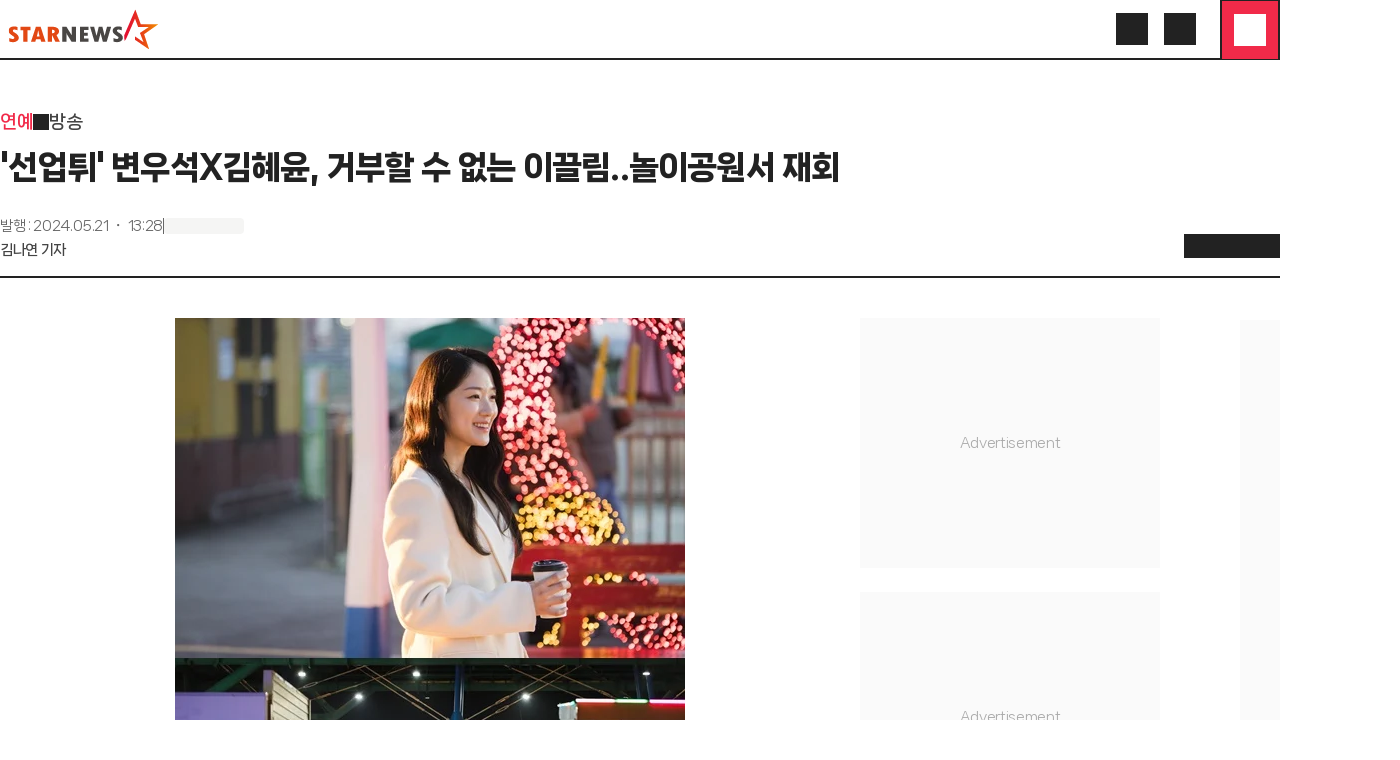

--- FILE ---
content_type: application/javascript
request_url: https://menu.mt.co.kr/starnews24/20260108095829/_next/static/chunks/app/ko/(article)/error-8ba572beddb36a0e.js
body_size: 120
content:
(self.webpackChunk_N_E=self.webpackChunk_N_E||[]).push([[6080],{31877:(e,s,r)=>{"use strict";r.r(s),r.d(s,{default:()=>j,viewport:()=>u});var n=r(95155),t=r(2548),l=r(58806),i=r(37232),o=r(23031),a=r.n(o),c=r(57916),d=r(26291),h=r(42499);let u={themeColor:i.h};function j(e){let{error:s}=e;return(0,n.jsxs)(c.GlobalStoreProvider,{children:[(0,n.jsx)(d.default,{navItems:(0,h.Mz)()}),(0,n.jsx)("div",{className:a().contents,children:(0,n.jsx)("main",{children:(0,n.jsx)(t.A,{error:s})})}),(0,n.jsx)(l.A,{})]})}},57882:(e,s,r)=>{Promise.resolve().then(r.bind(r,31877))}},e=>{e.O(0,[8255,530,9066,4909,7645,2619,9353,3051,5979,9735,2118,9672,6330,7761,9491,8441,1255,7358],()=>e(e.s=57882)),_N_E=e.O()}]);

--- FILE ---
content_type: application/javascript
request_url: https://menu.mt.co.kr/starnews24/20260108095829/_next/static/chunks/5850-b3b6c2f8a1058ba9.js
body_size: 7933
content:
(self.webpackChunk_N_E=self.webpackChunk_N_E||[]).push([[5850],{2037:function(e,t,n){"use strict";var r=this&&this.__importDefault||function(e){return e&&e.__esModule?e:{default:e}};Object.defineProperty(t,"__esModule",{value:!0}),t.default=function(e){let{apiKey:t,...n}=e,r={...n,key:t},{html:o}=(0,s.GoogleMapsEmbed)(r);return(0,i.jsx)(a.default,{height:r.height||null,width:r.width||null,html:o,dataNtpc:"GoogleMapsEmbed"})};let i=n(95155),s=n(13067),a=r(n(57445))},2295:(e,t,n)=>{"use strict";Object.defineProperty(t,"__esModule",{value:!0}),Object.defineProperty(t,"useReportWebVitals",{enumerable:!0,get:function(){return s}});let r=n(12115),i=n(31862);function s(e){(0,r.useEffect)(()=>{(0,i.onCLS)(e),(0,i.onFID)(e),(0,i.onLCP)(e),(0,i.onINP)(e),(0,i.onFCP)(e),(0,i.onTTFB)(e)},[e])}("function"==typeof t.default||"object"==typeof t.default&&null!==t.default)&&void 0===t.default.__esModule&&(Object.defineProperty(t.default,"__esModule",{value:!0}),Object.assign(t.default,t),e.exports=t.default)},13067:(e,t,n)=>{"use strict";Object.defineProperty(t,"__esModule",{value:!0}),t.YouTubeEmbed=t.GoogleMapsEmbed=t.GoogleAnalytics=void 0;var r=n(68197);Object.defineProperty(t,"GoogleAnalytics",{enumerable:!0,get:function(){return r.GoogleAnalytics}});var i=n(55546);Object.defineProperty(t,"GoogleMapsEmbed",{enumerable:!0,get:function(){return i.GoogleMapsEmbed}});var s=n(93438);Object.defineProperty(t,"YouTubeEmbed",{enumerable:!0,get:function(){return s.YouTubeEmbed}})},15781:(e,t)=>{"use strict";function n(e,t,r=!1){return t?Object.keys(e).filter(e=>r?!t.includes(e):t.includes(e)).reduce((t,n)=>(t[n]=e[n],t),{}):{}}function r(e,t,n,r){let i=r&&Object.keys(r).length>0?new URL(Object.values(r)[0],e):new URL(e);return t&&n&&t.forEach(e=>{n[e]&&i.searchParams.set(e,n[e])}),i.toString()}function i(e,t,n,i,s){var a;if(!t)return`<${e}></${e}>`;let o=(null==(a=t.src)?void 0:a.url)?Object.assign(Object.assign({},t),{src:r(t.src.url,t.src.params,i,s)}):t,u=Object.keys(Object.assign(Object.assign({},o),n)).reduce((e,t)=>{let r=null==n?void 0:n[t],i=o[t],s=null!=r?r:i,a=!0===s?t:`${t}="${s}"`;return s?e+` ${a}`:e},"");return`<${e}${u}></${e}>`}Object.defineProperty(t,"__esModule",{value:!0}),t.formatData=t.createHtml=t.formatUrl=void 0,t.formatUrl=r,t.createHtml=i,t.formatData=function(e,t){var s,a,o,u,l;let c=n(t,null==(s=e.scripts)?void 0:s.reduce((e,t)=>[...e,...Array.isArray(t.params)?t.params:[]],[])),d=n(t,null==(o=null==(a=e.html)?void 0:a.attributes.src)?void 0:o.params),h=n(t,[null==(l=null==(u=e.html)?void 0:u.attributes.src)?void 0:l.slugParam]),f=n(t,[...Object.keys(c),...Object.keys(d),...Object.keys(h)],!0);return Object.assign(Object.assign({},e),{html:e.html?i(e.html.element,e.html.attributes,f,d,h):null,scripts:e.scripts?e.scripts.map(e=>Object.assign(Object.assign({},e),{url:r(e.url,e.params,c)})):null})}},23817:e=>{"use strict";e.exports=JSON.parse('{"id":"google-analytics","description":"Install a Google Analytics tag on your website","website":"https://analytics.google.com/analytics/web/","scripts":[{"url":"https://www.googletagmanager.com/gtag/js","params":["id"],"strategy":"worker","location":"head","action":"append"},{"code":"window.dataLayer=window.dataLayer||[];window.gtag=function gtag(){window.dataLayer.push(arguments);};gtag(\'js\',new Date());gtag(\'config\',\'${args.id}\')","strategy":"worker","location":"head","action":"append"}]}')},26802:e=>{"use strict";e.exports=JSON.parse('{"id":"google-maps-embed","description":"Embed a Google Maps embed on your webpage","website":"https://developers.google.com/maps/documentation/embed/get-started","html":{"element":"iframe","attributes":{"loading":"lazy","src":{"url":"https://www.google.com/maps/embed/v1/place","slugParam":"mode","params":["key","q","center","zoom","maptype","language","region"]},"referrerpolicy":"no-referrer-when-downgrade","frameborder":"0","style":"border:0","allowfullscreen":true,"width":null,"height":null}}}')},31461:(e,t,n)=>{"use strict";n.d(t,{E:()=>p});var r=n(34049),i=n(31668),s=n(74268),a=n(38445),o=class extends a.Q{constructor(e={}){super(),this.config=e,this.#e=new Map}#e;build(e,t,n){let s=t.queryKey,a=t.queryHash??(0,r.F$)(s,t),o=this.get(a);return o||(o=new i.X({client:e,queryKey:s,queryHash:a,options:e.defaultQueryOptions(t),state:n,defaultOptions:e.getQueryDefaults(s)}),this.add(o)),o}add(e){this.#e.has(e.queryHash)||(this.#e.set(e.queryHash,e),this.notify({type:"added",query:e}))}remove(e){let t=this.#e.get(e.queryHash);t&&(e.destroy(),t===e&&this.#e.delete(e.queryHash),this.notify({type:"removed",query:e}))}clear(){s.jG.batch(()=>{this.getAll().forEach(e=>{this.remove(e)})})}get(e){return this.#e.get(e)}getAll(){return[...this.#e.values()]}find(e){let t={exact:!0,...e};return this.getAll().find(e=>(0,r.MK)(t,e))}findAll(e={}){let t=this.getAll();return Object.keys(e).length>0?t.filter(t=>(0,r.MK)(e,t)):t}notify(e){s.jG.batch(()=>{this.listeners.forEach(t=>{t(e)})})}onFocus(){s.jG.batch(()=>{this.getAll().forEach(e=>{e.onFocus()})})}onOnline(){s.jG.batch(()=>{this.getAll().forEach(e=>{e.onOnline()})})}},u=n(38559),l=class extends a.Q{constructor(e={}){super(),this.config=e,this.#t=new Set,this.#n=new Map,this.#r=0}#t;#n;#r;build(e,t,n){let r=new u.s({client:e,mutationCache:this,mutationId:++this.#r,options:e.defaultMutationOptions(t),state:n});return this.add(r),r}add(e){this.#t.add(e);let t=c(e);if("string"==typeof t){let n=this.#n.get(t);n?n.push(e):this.#n.set(t,[e])}this.notify({type:"added",mutation:e})}remove(e){if(this.#t.delete(e)){let t=c(e);if("string"==typeof t){let n=this.#n.get(t);if(n)if(n.length>1){let t=n.indexOf(e);-1!==t&&n.splice(t,1)}else n[0]===e&&this.#n.delete(t)}}this.notify({type:"removed",mutation:e})}canRun(e){let t=c(e);if("string"!=typeof t)return!0;{let n=this.#n.get(t),r=n?.find(e=>"pending"===e.state.status);return!r||r===e}}runNext(e){let t=c(e);if("string"!=typeof t)return Promise.resolve();{let n=this.#n.get(t)?.find(t=>t!==e&&t.state.isPaused);return n?.continue()??Promise.resolve()}}clear(){s.jG.batch(()=>{this.#t.forEach(e=>{this.notify({type:"removed",mutation:e})}),this.#t.clear(),this.#n.clear()})}getAll(){return Array.from(this.#t)}find(e){let t={exact:!0,...e};return this.getAll().find(e=>(0,r.nJ)(t,e))}findAll(e={}){return this.getAll().filter(t=>(0,r.nJ)(e,t))}notify(e){s.jG.batch(()=>{this.listeners.forEach(t=>{t(e)})})}resumePausedMutations(){let e=this.getAll().filter(e=>e.state.isPaused);return s.jG.batch(()=>Promise.all(e.map(e=>e.continue().catch(r.lQ))))}};function c(e){return e.options.scope?.id}var d=n(56195),h=n(63122),f=n(66902),p=class{#i;#s;#a;#o;#u;#l;#c;#d;constructor(e={}){this.#i=e.queryCache||new o,this.#s=e.mutationCache||new l,this.#a=e.defaultOptions||{},this.#o=new Map,this.#u=new Map,this.#l=0}mount(){this.#l++,1===this.#l&&(this.#c=d.m.subscribe(async e=>{e&&(await this.resumePausedMutations(),this.#i.onFocus())}),this.#d=h.t.subscribe(async e=>{e&&(await this.resumePausedMutations(),this.#i.onOnline())}))}unmount(){this.#l--,0===this.#l&&(this.#c?.(),this.#c=void 0,this.#d?.(),this.#d=void 0)}isFetching(e){return this.#i.findAll({...e,fetchStatus:"fetching"}).length}isMutating(e){return this.#s.findAll({...e,status:"pending"}).length}getQueryData(e){let t=this.defaultQueryOptions({queryKey:e});return this.#i.get(t.queryHash)?.state.data}ensureQueryData(e){let t=this.defaultQueryOptions(e),n=this.#i.build(this,t),i=n.state.data;return void 0===i?this.fetchQuery(e):(e.revalidateIfStale&&n.isStaleByTime((0,r.d2)(t.staleTime,n))&&this.prefetchQuery(t),Promise.resolve(i))}getQueriesData(e){return this.#i.findAll(e).map(({queryKey:e,state:t})=>[e,t.data])}setQueryData(e,t,n){let i=this.defaultQueryOptions({queryKey:e}),s=this.#i.get(i.queryHash),a=s?.state.data,o=(0,r.Zw)(t,a);if(void 0!==o)return this.#i.build(this,i).setData(o,{...n,manual:!0})}setQueriesData(e,t,n){return s.jG.batch(()=>this.#i.findAll(e).map(({queryKey:e})=>[e,this.setQueryData(e,t,n)]))}getQueryState(e){let t=this.defaultQueryOptions({queryKey:e});return this.#i.get(t.queryHash)?.state}removeQueries(e){let t=this.#i;s.jG.batch(()=>{t.findAll(e).forEach(e=>{t.remove(e)})})}resetQueries(e,t){let n=this.#i;return s.jG.batch(()=>(n.findAll(e).forEach(e=>{e.reset()}),this.refetchQueries({type:"active",...e},t)))}cancelQueries(e,t={}){let n={revert:!0,...t};return Promise.all(s.jG.batch(()=>this.#i.findAll(e).map(e=>e.cancel(n)))).then(r.lQ).catch(r.lQ)}invalidateQueries(e,t={}){return s.jG.batch(()=>(this.#i.findAll(e).forEach(e=>{e.invalidate()}),e?.refetchType==="none")?Promise.resolve():this.refetchQueries({...e,type:e?.refetchType??e?.type??"active"},t))}refetchQueries(e,t={}){let n={...t,cancelRefetch:t.cancelRefetch??!0};return Promise.all(s.jG.batch(()=>this.#i.findAll(e).filter(e=>!e.isDisabled()&&!e.isStatic()).map(e=>{let t=e.fetch(void 0,n);return n.throwOnError||(t=t.catch(r.lQ)),"paused"===e.state.fetchStatus?Promise.resolve():t}))).then(r.lQ)}fetchQuery(e){let t=this.defaultQueryOptions(e);void 0===t.retry&&(t.retry=!1);let n=this.#i.build(this,t);return n.isStaleByTime((0,r.d2)(t.staleTime,n))?n.fetch(t):Promise.resolve(n.state.data)}prefetchQuery(e){return this.fetchQuery(e).then(r.lQ).catch(r.lQ)}fetchInfiniteQuery(e){return e.behavior=(0,f.PL)(e.pages),this.fetchQuery(e)}prefetchInfiniteQuery(e){return this.fetchInfiniteQuery(e).then(r.lQ).catch(r.lQ)}ensureInfiniteQueryData(e){return e.behavior=(0,f.PL)(e.pages),this.ensureQueryData(e)}resumePausedMutations(){return h.t.isOnline()?this.#s.resumePausedMutations():Promise.resolve()}getQueryCache(){return this.#i}getMutationCache(){return this.#s}getDefaultOptions(){return this.#a}setDefaultOptions(e){this.#a=e}setQueryDefaults(e,t){this.#o.set((0,r.EN)(e),{queryKey:e,defaultOptions:t})}getQueryDefaults(e){let t=[...this.#o.values()],n={};return t.forEach(t=>{(0,r.Cp)(e,t.queryKey)&&Object.assign(n,t.defaultOptions)}),n}setMutationDefaults(e,t){this.#u.set((0,r.EN)(e),{mutationKey:e,defaultOptions:t})}getMutationDefaults(e){let t=[...this.#u.values()],n={};return t.forEach(t=>{(0,r.Cp)(e,t.mutationKey)&&Object.assign(n,t.defaultOptions)}),n}defaultQueryOptions(e){if(e._defaulted)return e;let t={...this.#a.queries,...this.getQueryDefaults(e.queryKey),...e,_defaulted:!0};return t.queryHash||(t.queryHash=(0,r.F$)(t.queryKey,t)),void 0===t.refetchOnReconnect&&(t.refetchOnReconnect="always"!==t.networkMode),void 0===t.throwOnError&&(t.throwOnError=!!t.suspense),!t.networkMode&&t.persister&&(t.networkMode="offlineFirst"),t.queryFn===r.hT&&(t.enabled=!1),t}defaultMutationOptions(e){return e?._defaulted?e:{...this.#a.mutations,...e?.mutationKey&&this.getMutationDefaults(e.mutationKey),...e,_defaulted:!0}}clear(){this.#i.clear(),this.#s.clear()}}},31862:e=>{!function(){"use strict";var t={};t.d=function(e,n){for(var r in n)t.o(n,r)&&!t.o(e,r)&&Object.defineProperty(e,r,{enumerable:!0,get:n[r]})},t.o=function(e,t){return Object.prototype.hasOwnProperty.call(e,t)},t.r=function(e){"undefined"!=typeof Symbol&&Symbol.toStringTag&&Object.defineProperty(e,Symbol.toStringTag,{value:"Module"}),Object.defineProperty(e,"__esModule",{value:!0})},void 0!==t&&(t.ab="//");var n={};t.r(n),t.d(n,{CLSThresholds:function(){return M},FCPThresholds:function(){return j},FIDThresholds:function(){return ee},INPThresholds:function(){return R},LCPThresholds:function(){return H},TTFBThresholds:function(){return Y},onCLS:function(){return _},onFCP:function(){return T},onFID:function(){return et},onINP:function(){return N},onLCP:function(){return K},onTTFB:function(){return U}});var r,i,s,a,o,u=-1,l=function(e){addEventListener("pageshow",function(t){t.persisted&&(u=t.timeStamp,e(t))},!0)},c=function(){var e=self.performance&&performance.getEntriesByType&&performance.getEntriesByType("navigation")[0];if(e&&e.responseStart>0&&e.responseStart<performance.now())return e},d=function(){var e=c();return e&&e.activationStart||0},h=function(e,t){var n=c(),r="navigate";return u>=0?r="back-forward-cache":n&&(document.prerendering||d()>0?r="prerender":document.wasDiscarded?r="restore":n.type&&(r=n.type.replace(/_/g,"-"))),{name:e,value:void 0===t?-1:t,rating:"good",delta:0,entries:[],id:"v4-".concat(Date.now(),"-").concat(Math.floor(0x82f79cd8fff*Math.random())+1e12),navigationType:r}},f=function(e,t,n){try{if(PerformanceObserver.supportedEntryTypes.includes(e)){var r=new PerformanceObserver(function(e){Promise.resolve().then(function(){t(e.getEntries())})});return r.observe(Object.assign({type:e,buffered:!0},n||{})),r}}catch(e){}},p=function(e,t,n,r){var i,s;return function(a){var o;t.value>=0&&(a||r)&&((s=t.value-(i||0))||void 0===i)&&(i=t.value,t.delta=s,o=t.value,t.rating=o>n[1]?"poor":o>n[0]?"needs-improvement":"good",e(t))}},m=function(e){requestAnimationFrame(function(){return requestAnimationFrame(function(){return e()})})},y=function(e){document.addEventListener("visibilitychange",function(){"hidden"===document.visibilityState&&e()})},g=function(e){var t=!1;return function(){t||(e(),t=!0)}},v=-1,b=function(){return"hidden"!==document.visibilityState||document.prerendering?1/0:0},O=function(e){"hidden"===document.visibilityState&&v>-1&&(v="visibilitychange"===e.type?e.timeStamp:0,C())},w=function(){addEventListener("visibilitychange",O,!0),addEventListener("prerenderingchange",O,!0)},C=function(){removeEventListener("visibilitychange",O,!0),removeEventListener("prerenderingchange",O,!0)},E=function(){return v<0&&(v=b(),w(),l(function(){setTimeout(function(){v=b(),w()},0)})),{get firstHiddenTime(){return v}}},P=function(e){document.prerendering?addEventListener("prerenderingchange",function(){return e()},!0):e()},j=[1800,3e3],T=function(e,t){t=t||{},P(function(){var n,r=E(),i=h("FCP"),s=f("paint",function(e){e.forEach(function(e){"first-contentful-paint"===e.name&&(s.disconnect(),e.startTime<r.firstHiddenTime&&(i.value=Math.max(e.startTime-d(),0),i.entries.push(e),n(!0)))})});s&&(n=p(e,i,j,t.reportAllChanges),l(function(r){n=p(e,i=h("FCP"),j,t.reportAllChanges),m(function(){i.value=performance.now()-r.timeStamp,n(!0)})}))})},M=[.1,.25],_=function(e,t){t=t||{},T(g(function(){var n,r=h("CLS",0),i=0,s=[],a=function(e){e.forEach(function(e){if(!e.hadRecentInput){var t=s[0],n=s[s.length-1];i&&e.startTime-n.startTime<1e3&&e.startTime-t.startTime<5e3?(i+=e.value,s.push(e)):(i=e.value,s=[e])}}),i>r.value&&(r.value=i,r.entries=s,n())},o=f("layout-shift",a);o&&(n=p(e,r,M,t.reportAllChanges),y(function(){a(o.takeRecords()),n(!0)}),l(function(){i=0,n=p(e,r=h("CLS",0),M,t.reportAllChanges),m(function(){return n()})}),setTimeout(n,0))}))},S=0,A=1/0,D=0,q=function(e){e.forEach(function(e){e.interactionId&&(A=Math.min(A,e.interactionId),S=(D=Math.max(D,e.interactionId))?(D-A)/7+1:0)})},Q=function(){"interactionCount"in performance||r||(r=f("event",q,{type:"event",buffered:!0,durationThreshold:0}))},G=[],x=new Map,I=0,F=[],k=function(e){if(F.forEach(function(t){return t(e)}),e.interactionId||"first-input"===e.entryType){var t=G[G.length-1],n=x.get(e.interactionId);if(n||G.length<10||e.duration>t.latency){if(n)e.duration>n.latency?(n.entries=[e],n.latency=e.duration):e.duration===n.latency&&e.startTime===n.entries[0].startTime&&n.entries.push(e);else{var r={id:e.interactionId,latency:e.duration,entries:[e]};x.set(r.id,r),G.push(r)}G.sort(function(e,t){return t.latency-e.latency}),G.length>10&&G.splice(10).forEach(function(e){return x.delete(e.id)})}}},L=function(e){var t=self.requestIdleCallback||self.setTimeout,n=-1;return e=g(e),"hidden"===document.visibilityState?e():(n=t(e),y(e)),n},R=[200,500],N=function(e,t){"PerformanceEventTiming"in self&&"interactionId"in PerformanceEventTiming.prototype&&(t=t||{},P(function(){Q();var n,i,s=h("INP"),a=function(e){L(function(){e.forEach(k);var t,n=(t=Math.min(G.length-1,Math.floor(((r?S:performance.interactionCount||0)-I)/50)),G[t]);n&&n.latency!==s.value&&(s.value=n.latency,s.entries=n.entries,i())})},o=f("event",a,{durationThreshold:null!=(n=t.durationThreshold)?n:40});i=p(e,s,R,t.reportAllChanges),o&&(o.observe({type:"first-input",buffered:!0}),y(function(){a(o.takeRecords()),i(!0)}),l(function(){I=0,G.length=0,x.clear(),i=p(e,s=h("INP"),R,t.reportAllChanges)}))}))},H=[2500,4e3],$={},K=function(e,t){t=t||{},P(function(){var n,r=E(),i=h("LCP"),s=function(e){t.reportAllChanges||(e=e.slice(-1)),e.forEach(function(e){e.startTime<r.firstHiddenTime&&(i.value=Math.max(e.startTime-d(),0),i.entries=[e],n())})},a=f("largest-contentful-paint",s);if(a){n=p(e,i,H,t.reportAllChanges);var o=g(function(){$[i.id]||(s(a.takeRecords()),a.disconnect(),$[i.id]=!0,n(!0))});["keydown","click"].forEach(function(e){addEventListener(e,function(){return L(o)},!0)}),y(o),l(function(r){n=p(e,i=h("LCP"),H,t.reportAllChanges),m(function(){i.value=performance.now()-r.timeStamp,$[i.id]=!0,n(!0)})})}})},Y=[800,1800],B=function e(t){document.prerendering?P(function(){return e(t)}):"complete"!==document.readyState?addEventListener("load",function(){return e(t)},!0):setTimeout(t,0)},U=function(e,t){t=t||{};var n=h("TTFB"),r=p(e,n,Y,t.reportAllChanges);B(function(){var i=c();i&&(n.value=Math.max(i.responseStart-d(),0),n.entries=[i],r(!0),l(function(){(r=p(e,n=h("TTFB",0),Y,t.reportAllChanges))(!0)}))})},z={passive:!0,capture:!0},J=new Date,X=function(e,t){i||(i=t,s=e,a=new Date,Z(removeEventListener),V())},V=function(){if(s>=0&&s<a-J){var e={entryType:"first-input",name:i.type,target:i.target,cancelable:i.cancelable,startTime:i.timeStamp,processingStart:i.timeStamp+s};o.forEach(function(t){t(e)}),o=[]}},W=function(e){if(e.cancelable){var t,n,r,i=(e.timeStamp>1e12?new Date:performance.now())-e.timeStamp;"pointerdown"==e.type?(t=function(){X(i,e),r()},n=function(){r()},r=function(){removeEventListener("pointerup",t,z),removeEventListener("pointercancel",n,z)},addEventListener("pointerup",t,z),addEventListener("pointercancel",n,z)):X(i,e)}},Z=function(e){["mousedown","keydown","touchstart","pointerdown"].forEach(function(t){return e(t,W,z)})},ee=[100,300],et=function(e,t){t=t||{},P(function(){var n,r=E(),a=h("FID"),u=function(e){e.startTime<r.firstHiddenTime&&(a.value=e.processingStart-e.startTime,a.entries.push(e),n(!0))},c=function(e){e.forEach(u)},d=f("first-input",c);n=p(e,a,ee,t.reportAllChanges),d&&(y(g(function(){c(d.takeRecords()),d.disconnect()})),l(function(){n=p(e,a=h("FID"),ee,t.reportAllChanges),o=[],s=-1,i=null,Z(addEventListener),o.push(u),V()}))})};e.exports=n}()},37577:function(e,t,n){"use strict";var r=this&&this.__importDefault||function(e){return e&&e.__esModule?e:{default:e}};Object.defineProperty(t,"__esModule",{value:!0}),t.default=function(e){let{html:t,scripts:n,stylesheets:r}=(0,a.YouTubeEmbed)(e);return(0,i.jsx)(o.default,{height:e.height||null,width:e.width||null,html:t,dataNtpc:"YouTubeEmbed",children:null==n?void 0:n.map(e=>(0,i.jsx)(s.default,{src:e.url,strategy:u[e.strategy],stylesheets:r},e.url))})};let i=n(95155),s=r(n(68321)),a=n(13067),o=r(n(57445)),u={server:"beforeInteractive",client:"afterInteractive",idle:"lazyOnload",worker:"worker"}},38559:(e,t,n)=>{"use strict";n.d(t,{$:()=>o,s:()=>a});var r=n(74268),i=n(69781),s=n(93049),a=class extends i.k{#h;#f;#s;#p;constructor(e){super(),this.#h=e.client,this.mutationId=e.mutationId,this.#s=e.mutationCache,this.#f=[],this.state=e.state||o(),this.setOptions(e.options),this.scheduleGc()}setOptions(e){this.options=e,this.updateGcTime(this.options.gcTime)}get meta(){return this.options.meta}addObserver(e){this.#f.includes(e)||(this.#f.push(e),this.clearGcTimeout(),this.#s.notify({type:"observerAdded",mutation:this,observer:e}))}removeObserver(e){this.#f=this.#f.filter(t=>t!==e),this.scheduleGc(),this.#s.notify({type:"observerRemoved",mutation:this,observer:e})}optionalRemove(){this.#f.length||("pending"===this.state.status?this.scheduleGc():this.#s.remove(this))}continue(){return this.#p?.continue()??this.execute(this.state.variables)}async execute(e){let t=()=>{this.#m({type:"continue"})},n={client:this.#h,meta:this.options.meta,mutationKey:this.options.mutationKey};this.#p=(0,s.II)({fn:()=>this.options.mutationFn?this.options.mutationFn(e,n):Promise.reject(Error("No mutationFn found")),onFail:(e,t)=>{this.#m({type:"failed",failureCount:e,error:t})},onPause:()=>{this.#m({type:"pause"})},onContinue:t,retry:this.options.retry??0,retryDelay:this.options.retryDelay,networkMode:this.options.networkMode,canRun:()=>this.#s.canRun(this)});let r="pending"===this.state.status,i=!this.#p.canStart();try{if(r)t();else{this.#m({type:"pending",variables:e,isPaused:i}),await this.#s.config.onMutate?.(e,this,n);let t=await this.options.onMutate?.(e,n);t!==this.state.context&&this.#m({type:"pending",context:t,variables:e,isPaused:i})}let s=await this.#p.start();return await this.#s.config.onSuccess?.(s,e,this.state.context,this,n),await this.options.onSuccess?.(s,e,this.state.context,n),await this.#s.config.onSettled?.(s,null,this.state.variables,this.state.context,this,n),await this.options.onSettled?.(s,null,e,this.state.context,n),this.#m({type:"success",data:s}),s}catch(t){try{throw await this.#s.config.onError?.(t,e,this.state.context,this,n),await this.options.onError?.(t,e,this.state.context,n),await this.#s.config.onSettled?.(void 0,t,this.state.variables,this.state.context,this,n),await this.options.onSettled?.(void 0,t,e,this.state.context,n),t}finally{this.#m({type:"error",error:t})}}finally{this.#s.runNext(this)}}#m(e){this.state=(t=>{switch(e.type){case"failed":return{...t,failureCount:e.failureCount,failureReason:e.error};case"pause":return{...t,isPaused:!0};case"continue":return{...t,isPaused:!1};case"pending":return{...t,context:e.context,data:void 0,failureCount:0,failureReason:null,error:null,isPaused:e.isPaused,status:"pending",variables:e.variables,submittedAt:Date.now()};case"success":return{...t,data:e.data,failureCount:0,failureReason:null,error:null,status:"success",isPaused:!1};case"error":return{...t,data:void 0,error:e.error,failureCount:t.failureCount+1,failureReason:e.error,isPaused:!1,status:"error"}}})(this.state),r.jG.batch(()=>{this.#f.forEach(t=>{t.onMutationUpdate(e)}),this.#s.notify({mutation:this,type:"updated",action:e})})}};function o(){return{context:void 0,data:void 0,error:null,failureCount:0,failureReason:null,isPaused:!1,status:"idle",variables:void 0,submittedAt:0}}},55546:function(e,t,n){"use strict";var r=this&&this.__rest||function(e,t){var n={};for(var r in e)Object.prototype.hasOwnProperty.call(e,r)&&0>t.indexOf(r)&&(n[r]=e[r]);if(null!=e&&"function"==typeof Object.getOwnPropertySymbols)for(var i=0,r=Object.getOwnPropertySymbols(e);i<r.length;i++)0>t.indexOf(r[i])&&Object.prototype.propertyIsEnumerable.call(e,r[i])&&(n[r[i]]=e[r[i]]);return n},i=this&&this.__importDefault||function(e){return e&&e.__esModule?e:{default:e}};Object.defineProperty(t,"__esModule",{value:!0}),t.GoogleMapsEmbed=void 0;let s=i(n(26802)),a=n(15781);t.GoogleMapsEmbed=e=>{var t=r(e,[]);return(0,a.formatData)(s.default,t)}},68197:function(e,t,n){"use strict";var r=this&&this.__rest||function(e,t){var n={};for(var r in e)Object.prototype.hasOwnProperty.call(e,r)&&0>t.indexOf(r)&&(n[r]=e[r]);if(null!=e&&"function"==typeof Object.getOwnPropertySymbols)for(var i=0,r=Object.getOwnPropertySymbols(e);i<r.length;i++)0>t.indexOf(r[i])&&Object.prototype.propertyIsEnumerable.call(e,r[i])&&(n[r[i]]=e[r[i]]);return n},i=this&&this.__importDefault||function(e){return e&&e.__esModule?e:{default:e}};Object.defineProperty(t,"__esModule",{value:!0}),t.GoogleAnalytics=void 0;let s=i(n(23817)),a=n(15781);t.GoogleAnalytics=e=>{var t=r(e,[]);return(0,a.formatData)(s.default,t)}},70594:(e,t,n)=>{"use strict";n.d(t,{Qv:()=>a,XS:()=>s});var r=n(83515);function i(e){return e}function s(e){return"success"===e.state.status}function a(e,t,n){if("object"!=typeof t||null===t)return;let s=e.getMutationCache(),a=e.getQueryCache(),o=n?.defaultOptions?.deserializeData??e.getDefaultOptions().hydrate?.deserializeData??i,u=t.mutations||[],l=t.queries||[];u.forEach(({state:t,...r})=>{s.build(e,{...e.getDefaultOptions().hydrate?.mutations,...n?.defaultOptions?.mutations,...r},t)}),l.forEach(({queryKey:t,state:i,queryHash:s,meta:u,promise:l,dehydratedAt:c})=>{let d=l?(0,r.b)(l):void 0,h=void 0===i.data?d?.data:i.data,f=void 0===h?h:o(h),p=a.get(s),m=p?.state.status==="pending",y=p?.state.fetchStatus==="fetching";if(p){let e=d&&void 0!==c&&c>p.state.dataUpdatedAt;if(i.dataUpdatedAt>p.state.dataUpdatedAt||e){let{fetchStatus:e,...t}=i;p.setState({...t,data:f})}}else p=a.build(e,{...e.getDefaultOptions().hydrate?.queries,...n?.defaultOptions?.queries,queryKey:t,queryHash:s,meta:u},{...i,data:f,fetchStatus:"idle",status:void 0!==f?"success":i.status});l&&!m&&!y&&(void 0===c||c>p.state.dataUpdatedAt)&&p.fetch(void 0,{initialPromise:Promise.resolve(l).then(o)})})}},76784:function(e,t,n){"use strict";var r=this&&this.__importDefault||function(e){return e&&e.__esModule?e:{default:e}};Object.defineProperty(t,"__esModule",{value:!0}),t.sendGAEvent=t.GoogleAnalytics=t.sendGTMEvent=t.GoogleTagManager=t.YouTubeEmbed=t.GoogleMapsEmbed=void 0;var i=n(2037);Object.defineProperty(t,"GoogleMapsEmbed",{enumerable:!0,get:function(){return r(i).default}});var s=n(37577);Object.defineProperty(t,"YouTubeEmbed",{enumerable:!0,get:function(){return r(s).default}});var a=n(98202);Object.defineProperty(t,"GoogleTagManager",{enumerable:!0,get:function(){return a.GoogleTagManager}}),Object.defineProperty(t,"sendGTMEvent",{enumerable:!0,get:function(){return a.sendGTMEvent}});var o=n(68332);Object.defineProperty(t,"GoogleAnalytics",{enumerable:!0,get:function(){return o.GoogleAnalytics}}),Object.defineProperty(t,"sendGAEvent",{enumerable:!0,get:function(){return o.sendGAEvent}})},88246:e=>{"use strict";e.exports=JSON.parse('{"id":"youtube-embed","description":"Embed a YouTube embed on your webpage.","website":"https://github.com/paulirish/lite-youtube-embed","html":{"element":"lite-youtube","attributes":{"videoid":null,"playlabel":null}},"stylesheets":["https://cdn.jsdelivr.net/gh/paulirish/lite-youtube-embed@master/src/lite-yt-embed.css"],"scripts":[{"url":"https://cdn.jsdelivr.net/gh/paulirish/lite-youtube-embed@master/src/lite-yt-embed.js","strategy":"idle","location":"head","action":"append"}]}')},90740:(e,t,n)=>{e.exports=n(2295)},93438:function(e,t,n){"use strict";var r=this&&this.__rest||function(e,t){var n={};for(var r in e)Object.prototype.hasOwnProperty.call(e,r)&&0>t.indexOf(r)&&(n[r]=e[r]);if(null!=e&&"function"==typeof Object.getOwnPropertySymbols)for(var i=0,r=Object.getOwnPropertySymbols(e);i<r.length;i++)0>t.indexOf(r[i])&&Object.prototype.propertyIsEnumerable.call(e,r[i])&&(n[r[i]]=e[r[i]]);return n},i=this&&this.__importDefault||function(e){return e&&e.__esModule?e:{default:e}};Object.defineProperty(t,"__esModule",{value:!0}),t.YouTubeEmbed=void 0;let s=i(n(88246)),a=n(15781);t.YouTubeEmbed=e=>{var t=r(e,[]);return(0,a.formatData)(s.default,t)}}}]);